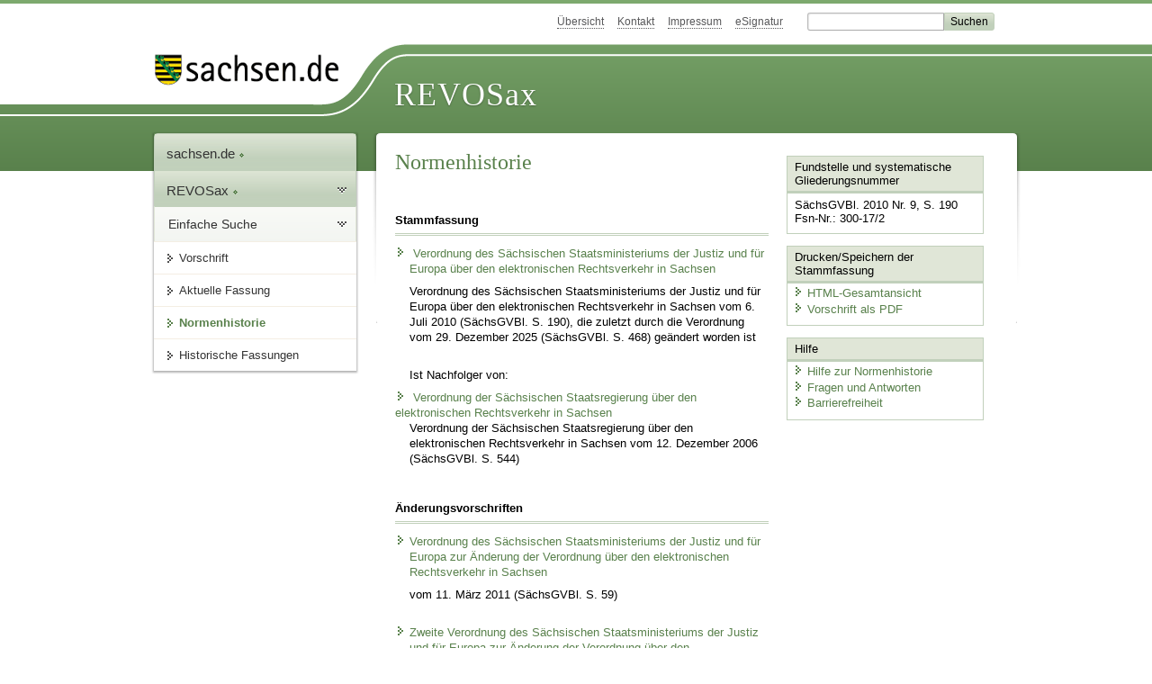

--- FILE ---
content_type: text/html; charset=utf-8
request_url: https://www.revosax.sachsen.de/law_versions/43907/impacts
body_size: 32674
content:
<!DOCTYPE html>
<html lang="de-DE">
<head>
<meta content="text/html; charset=UTF-8" http-equiv="Content-Type">
<meta content="width=device-width,initial-scale=1" name="viewport">
<meta content="index, follow" name="robots">
<meta content="revosax" name="search-topic">
<meta content="Sächsisches Landesrecht Verordnung: Verordnung des Sächsischen Staatsministeriums der Justiz über den elektronischen Rechtsverkehr, die elektronische Aktenführung, die elektronischen Register und das maschinelle Grundbuch in Sachsen
" name="description">
<meta content="Sächsisches Landesrecht;revosax;Verordnung;elektronischer Rechtsverkehr, VO;Rechtsverkehr, elektronischer, VO" name="keywords">
<link href="http://www.revosax.sachsen.de/vorschrift/11436-Saechsische-E-Justizverordnung" rel="canonical">
<title>
REVOSax Landesrecht Sachsen
Verordnung des Sächsischen Staatsministeriums der Justiz über den elektronischen Rechtsverkehr, die elektronische Aktenführung, die elektronischen Register und das maschinelle Grundbuch in Sachsen
 - Normenhistorie

</title>
<link rel="stylesheet" href="/assets/application-1b03628bb5c0c0af5ae90c18abd45ffac3b08144af9515147207d1f3f94a3b8f.css" media="all" data-turbo-track="reload" />
<script src="/assets/application-00f47d86f5c8b8222b18e9bce3b3f1026aae7fc61530389503247482fcf067d4.js" data-turbo-track="reload" defer="defer"></script>
<script>
//<![CDATA[
var ROOT_PATH='/'
//]]>
</script>
<meta name="csrf-param" content="authenticity_token" />
<meta name="csrf-token" content="E66cqasydd8OaXNM48pEsX04iMzWYC0slK2ghw5w6rw6VE75WXZ_n6oR1p7zGrgQLcSwggmAMamBMnCQJzp1Vw" />
<link rel="icon" type="image/x-icon" href="/assets/favicon-95cf5c6a8e4868b6f9647ec54ba862e534f215d2fadc25a1350e1819a4a908de.ico" />
</head>
<body id="portal">
<div data-controller="revosax-init" id="wrapper">
<ol class="jump">
<li><a tabindex="41" href="#navigation">Navigation</a></li>
<li><a tabindex="42" href="#content">Inhalt</a></li>
</ol>
<a id="top"></a>
<div id="header">
<div id="metanav">
<ul>
<li><a tabindex="43" href="/">Übersicht</a></li>
<li><a tabindex="44" href="/kontakt">Kontakt</a></li>
<li><a tabindex="45" href="/impressum">Impressum</a></li>
<li><a tabindex="46" href="https://www.esv.sachsen.de/">eSignatur</a></li>
<li class="search">
<form action="https://search.sachsen.de/web/search" id="formBasicQueryHead" method="get" name="formBasicQueryHead">
<input id="myTerm" name="searchTerm" tabindex="47" title="Suche auf sachsen.de" type="text">
<input id="submitHead" name="send" tabindex="48" type="submit" value="Suchen">
</form>
</li>
</ul>
</div>
<div id="head2">
<img alt="Logo Sachsen" title="Logo Sachsen" src="/assets/symbole/logo_sachsen_print-361893d95bc781bfe3449afb11900ec2240e8497c0ce370ba9be0c0d224cdf63.png" />
<h2>Revosax</h2>
<div class="fixfloat"></div>
</div>
<div id="head">
<div id="headL"><a href="https://www.sachsen.de"><img alt="Verweis zu sachsen.de" title="Verweis zu sachsen.de" tabindex="49" src="/assets/symbole/logo_sachsen-e7121e9d9f7333c5eb2bf4929358464cbd080b16abab0cb644640884b7000712.gif" /></a></div>
<span><a tabindex="50" href="/">REVOSax</a></span>
</div>
</div>
<div class="only_print" id="header_print">
REVOSax - Recht und Vorschriftenverwaltung Sachsen
</div>

<div id="contentarea">
<div id="navi">
<h2 id="navigation">
<a name="navigation">Navigation</a>
</h2>
<div class="breadcrumbs">
<ul>
<li><a tabindex="1" href="http://www.sachsen.de"><img width="16" height="12" alt="" src="/assets/symbole/gruen3/vanstrich-cd1175434e9e92f22933fc38eb45f29bde7169ac3eadf84bd501f30ed641a641.gif" />sachsen.de <img width="7" height="12" alt="[Portal]" src="/assets/symbole/gruen3/portal-773db472f1b1985a50d9717008353031127076a8a9811fd346e7e51e20c6d2ec.gif" /></a></li>
<li><a tabindex="2" href="/"><img width="16" height="12" alt="" src="/assets/symbole/gruen3/vanstrich-cd1175434e9e92f22933fc38eb45f29bde7169ac3eadf84bd501f30ed641a641.gif" />REVOSax <img width="7" height="12" alt="[Portal]" src="/assets/symbole/gruen3/portal-773db472f1b1985a50d9717008353031127076a8a9811fd346e7e51e20c6d2ec.gif" /></a></li>
</ul>
</div>
<div class="menu">
<h3>
<a tabindex="3" href="/"><img width="16" height="12" alt="" src="/assets/symbole/gruen3/vanstrich-cd1175434e9e92f22933fc38eb45f29bde7169ac3eadf84bd501f30ed641a641.gif" />Einfache Suche</a>
</h3>
<ul>
<li><a class="law_version_link" tabindex="4" href="/vorschrift/11436.14"><img width="16" height="12" alt="" src="/assets/symbole/gruen3/vanstrich-cd1175434e9e92f22933fc38eb45f29bde7169ac3eadf84bd501f30ed641a641.gif" />Vorschrift</a></li>
<li><a class="law_version_link" tabindex="5" href="/vorschrift/11436-Saechsische-E-Justizverordnung"><img width="16" height="12" alt="" src="/assets/symbole/gruen3/vanstrich-cd1175434e9e92f22933fc38eb45f29bde7169ac3eadf84bd501f30ed641a641.gif" />Aktuelle Fassung</a></li>
<li class="linkactive"><img width="16" height="12" alt="" src="/assets/symbole/gruen3/vanstrich_open-ad602e103dd7f3c88c96846aced10b3709b6a9e14f9965acebfd3c2877debef6.gif" />Normenhistorie</li>
<li class="" id="historic">
<a tabindex="6" href="#"><img width="16" height="12" alt="" src="/assets/symbole/gruen3/vanstrich-cd1175434e9e92f22933fc38eb45f29bde7169ac3eadf84bd501f30ed641a641.gif" />Historische Fassungen</a>
<ul>
<li>
<a class="law_version_link" tabindex="7" href="/vorschrift/11436.1"><img width="16" height="12" alt="" src="/assets/symbole/gruen3/vanstrich-cd1175434e9e92f22933fc38eb45f29bde7169ac3eadf84bd501f30ed641a641.gif" />01.08.2010 - 31.03.2011</a>
</li>
<li>
<a class="law_version_link" tabindex="8" href="/vorschrift/11436.2"><img width="16" height="12" alt="" src="/assets/symbole/gruen3/vanstrich-cd1175434e9e92f22933fc38eb45f29bde7169ac3eadf84bd501f30ed641a641.gif" />01.04.2011 - 31.08.2011</a>
</li>
<li>
<a class="law_version_link" tabindex="9" href="/vorschrift/11436.3"><img width="16" height="12" alt="" src="/assets/symbole/gruen3/vanstrich-cd1175434e9e92f22933fc38eb45f29bde7169ac3eadf84bd501f30ed641a641.gif" />01.09.2011 - 31.01.2012</a>
</li>
<li>
<a class="law_version_link" tabindex="10" href="/vorschrift/11436.4"><img width="16" height="12" alt="" src="/assets/symbole/gruen3/vanstrich-cd1175434e9e92f22933fc38eb45f29bde7169ac3eadf84bd501f30ed641a641.gif" />01.02.2012 - 30.06.2012</a>
</li>
<li>
<a class="law_version_link" tabindex="11" href="/vorschrift/11436.5"><img width="16" height="12" alt="" src="/assets/symbole/gruen3/vanstrich-cd1175434e9e92f22933fc38eb45f29bde7169ac3eadf84bd501f30ed641a641.gif" />01.07.2012 - 31.03.2014</a>
</li>
<li>
<a class="law_version_link" tabindex="12" href="/vorschrift/11436.6"><img width="16" height="12" alt="" src="/assets/symbole/gruen3/vanstrich-cd1175434e9e92f22933fc38eb45f29bde7169ac3eadf84bd501f30ed641a641.gif" />01.04.2014 - 31.01.2015</a>
</li>
<li>
<a class="law_version_link" tabindex="13" href="/vorschrift/11436.7"><img width="16" height="12" alt="" src="/assets/symbole/gruen3/vanstrich-cd1175434e9e92f22933fc38eb45f29bde7169ac3eadf84bd501f30ed641a641.gif" />01.02.2015 - 31.03.2017</a>
</li>
<li>
<a class="law_version_link" tabindex="14" href="/vorschrift/11436.8"><img width="16" height="12" alt="" src="/assets/symbole/gruen3/vanstrich-cd1175434e9e92f22933fc38eb45f29bde7169ac3eadf84bd501f30ed641a641.gif" />01.04.2017 - 31.07.2017</a>
</li>
<li>
<a class="law_version_link" tabindex="15" href="/vorschrift/11436.9"><img width="16" height="12" alt="" src="/assets/symbole/gruen3/vanstrich-cd1175434e9e92f22933fc38eb45f29bde7169ac3eadf84bd501f30ed641a641.gif" />01.08.2017 - 31.12.2017</a>
</li>
<li>
<a class="law_version_link" tabindex="16" href="/vorschrift/11436.10"><img width="16" height="12" alt="" src="/assets/symbole/gruen3/vanstrich-cd1175434e9e92f22933fc38eb45f29bde7169ac3eadf84bd501f30ed641a641.gif" />01.01.2018 - 30.06.2018</a>
</li>
<li>
<a class="law_version_link" tabindex="17" href="/vorschrift/11436.11"><img width="16" height="12" alt="" src="/assets/symbole/gruen3/vanstrich-cd1175434e9e92f22933fc38eb45f29bde7169ac3eadf84bd501f30ed641a641.gif" />01.07.2018 - 31.12.2018</a>
</li>
<li>
<a class="law_version_link" tabindex="18" href="/vorschrift/11436.12"><img width="16" height="12" alt="" src="/assets/symbole/gruen3/vanstrich-cd1175434e9e92f22933fc38eb45f29bde7169ac3eadf84bd501f30ed641a641.gif" />01.01.2019 - 31.08.2019</a>
</li>
<li>
<a class="law_version_link" tabindex="19" href="/vorschrift/11436.13"><img width="16" height="12" alt="" src="/assets/symbole/gruen3/vanstrich-cd1175434e9e92f22933fc38eb45f29bde7169ac3eadf84bd501f30ed641a641.gif" />01.09.2019 - 31.12.2019</a>
</li>
<li>
<a class="law_version_link linkactive" tabindex="20" href="/vorschrift/11436.14"><img width="16" height="12" alt="" src="/assets/symbole/gruen3/vanstrich-cd1175434e9e92f22933fc38eb45f29bde7169ac3eadf84bd501f30ed641a641.gif" />01.01.2020 - 31.05.2020</a>
</li>
<li>
<a class="law_version_link" tabindex="21" href="/vorschrift/11436.15"><img width="16" height="12" alt="" src="/assets/symbole/gruen3/vanstrich-cd1175434e9e92f22933fc38eb45f29bde7169ac3eadf84bd501f30ed641a641.gif" />01.06.2020 - 31.08.2020</a>
</li>
<li>
<a class="law_version_link" tabindex="22" href="/vorschrift/11436.16"><img width="16" height="12" alt="" src="/assets/symbole/gruen3/vanstrich-cd1175434e9e92f22933fc38eb45f29bde7169ac3eadf84bd501f30ed641a641.gif" />01.09.2020 - 31.01.2021</a>
</li>
<li>
<a class="law_version_link" tabindex="23" href="/vorschrift/11436.17"><img width="16" height="12" alt="" src="/assets/symbole/gruen3/vanstrich-cd1175434e9e92f22933fc38eb45f29bde7169ac3eadf84bd501f30ed641a641.gif" />01.02.2021 - 21.06.2021</a>
</li>
<li>
<a class="law_version_link" tabindex="24" href="/vorschrift/11436.18"><img width="16" height="12" alt="" src="/assets/symbole/gruen3/vanstrich-cd1175434e9e92f22933fc38eb45f29bde7169ac3eadf84bd501f30ed641a641.gif" />22.06.2021 - 04.12.2021</a>
</li>
<li>
<a class="law_version_link" tabindex="25" href="/vorschrift/11436.19"><img width="16" height="12" alt="" src="/assets/symbole/gruen3/vanstrich-cd1175434e9e92f22933fc38eb45f29bde7169ac3eadf84bd501f30ed641a641.gif" />05.12.2021 - 11.04.2022</a>
</li>
<li>
<a class="law_version_link" tabindex="26" href="/vorschrift/11436.20"><img width="16" height="12" alt="" src="/assets/symbole/gruen3/vanstrich-cd1175434e9e92f22933fc38eb45f29bde7169ac3eadf84bd501f30ed641a641.gif" />12.04.2022 - 28.05.2022</a>
</li>
<li>
<a class="law_version_link" tabindex="27" href="/vorschrift/11436.21"><img width="16" height="12" alt="" src="/assets/symbole/gruen3/vanstrich-cd1175434e9e92f22933fc38eb45f29bde7169ac3eadf84bd501f30ed641a641.gif" />29.05.2022 - 31.07.2022</a>
</li>
<li>
<a class="law_version_link" tabindex="28" href="/vorschrift/11436.22"><img width="16" height="12" alt="" src="/assets/symbole/gruen3/vanstrich-cd1175434e9e92f22933fc38eb45f29bde7169ac3eadf84bd501f30ed641a641.gif" />01.08.2022 - 16.01.2023</a>
</li>
<li>
<a class="law_version_link" tabindex="29" href="/vorschrift/11436.23"><img width="16" height="12" alt="" src="/assets/symbole/gruen3/vanstrich-cd1175434e9e92f22933fc38eb45f29bde7169ac3eadf84bd501f30ed641a641.gif" />17.01.2023 - 14.04.2023</a>
</li>
<li>
<a class="law_version_link" tabindex="30" href="/vorschrift/11436.24"><img width="16" height="12" alt="" src="/assets/symbole/gruen3/vanstrich-cd1175434e9e92f22933fc38eb45f29bde7169ac3eadf84bd501f30ed641a641.gif" />15.04.2023 - 09.06.2023</a>
</li>
<li>
<a class="law_version_link" tabindex="31" href="/vorschrift/11436.25"><img width="16" height="12" alt="" src="/assets/symbole/gruen3/vanstrich-cd1175434e9e92f22933fc38eb45f29bde7169ac3eadf84bd501f30ed641a641.gif" />10.06.2023 - 10.07.2023</a>
</li>
<li>
<a class="law_version_link" tabindex="32" href="/vorschrift/11436.26"><img width="16" height="12" alt="" src="/assets/symbole/gruen3/vanstrich-cd1175434e9e92f22933fc38eb45f29bde7169ac3eadf84bd501f30ed641a641.gif" />11.07.2023 - 28.08.2023</a>
</li>
<li>
<a class="law_version_link" tabindex="33" href="/vorschrift/11436.27"><img width="16" height="12" alt="" src="/assets/symbole/gruen3/vanstrich-cd1175434e9e92f22933fc38eb45f29bde7169ac3eadf84bd501f30ed641a641.gif" />29.08.2023 - 31.12.2023</a>
</li>
<li>
<a class="law_version_link" tabindex="34" href="/vorschrift/11436.28"><img width="16" height="12" alt="" src="/assets/symbole/gruen3/vanstrich-cd1175434e9e92f22933fc38eb45f29bde7169ac3eadf84bd501f30ed641a641.gif" />01.01.2024 - 12.04.2024</a>
</li>
<li>
<a class="law_version_link" tabindex="35" href="/vorschrift/11436.29"><img width="16" height="12" alt="" src="/assets/symbole/gruen3/vanstrich-cd1175434e9e92f22933fc38eb45f29bde7169ac3eadf84bd501f30ed641a641.gif" />13.04.2024 - 23.04.2024</a>
</li>
<li>
<a class="law_version_link" tabindex="36" href="/vorschrift/11436.30"><img width="16" height="12" alt="" src="/assets/symbole/gruen3/vanstrich-cd1175434e9e92f22933fc38eb45f29bde7169ac3eadf84bd501f30ed641a641.gif" />24.04.2024 - 30.08.2024</a>
</li>
<li>
<a class="law_version_link" tabindex="37" href="/vorschrift/11436.31"><img width="16" height="12" alt="" src="/assets/symbole/gruen3/vanstrich-cd1175434e9e92f22933fc38eb45f29bde7169ac3eadf84bd501f30ed641a641.gif" />31.08.2024 - 10.01.2025</a>
</li>
<li>
<a class="law_version_link" tabindex="38" href="/vorschrift/11436.32"><img width="16" height="12" alt="" src="/assets/symbole/gruen3/vanstrich-cd1175434e9e92f22933fc38eb45f29bde7169ac3eadf84bd501f30ed641a641.gif" />11.01.2025 - 30.04.2025</a>
</li>
<li>
<a class="law_version_link" tabindex="39" href="/vorschrift/11436.33"><img width="16" height="12" alt="" src="/assets/symbole/gruen3/vanstrich-cd1175434e9e92f22933fc38eb45f29bde7169ac3eadf84bd501f30ed641a641.gif" />01.05.2025 - 31.12.2025</a>
</li>
<li>
<a class="law_version_link" tabindex="40" href="/vorschrift/11436.34"><img width="16" height="12" alt="" src="/assets/symbole/gruen3/vanstrich-cd1175434e9e92f22933fc38eb45f29bde7169ac3eadf84bd501f30ed641a641.gif" />01.01.2026</a>
</li>
</ul>
</li>
</ul>
</div>


</div>
<div class="content-wrapper">

<div class="" id="content">

<a data-controller="law-version" id="inhalt" name="inhalt">Normenhistorie</a>
<div class="titel">
<h1>Normenhistorie</h1>
</div>
<div class="block">
<div class="suchergebnis search_result">
<h2>Stammfassung</h2>
<p class="einzug">
<a href="/vorschrift/11436.1"><img width="16" height="12" alt="" src="/assets/symbole/gruen3/vanstrich-cd1175434e9e92f22933fc38eb45f29bde7169ac3eadf84bd501f30ed641a641.gif" />
Verordnung des Sächsischen Staatsministeriums der Justiz und für Europa 
über den elektronischen Rechtsverkehr in Sachsen 

</a><p class="last">
Verordnung des Sächsischen Staatsministeriums der Justiz und für Europa 
über den elektronischen Rechtsverkehr in Sachsen  vom  6. Juli 2010 (SächsGVBl. S.&nbsp;190), die zuletzt durch die Verordnung vom 29. Dezember 2025 (SächsGVBl. S.&nbsp;468) geändert worden ist
</p>
</p>
<p class="einzug">
<p>Ist Nachfolger von:</p>
<a href="/vorschrift/5621.1"><img width="16" height="12" alt="" src="/assets/symbole/gruen3/vanstrich-cd1175434e9e92f22933fc38eb45f29bde7169ac3eadf84bd501f30ed641a641.gif" />
Verordnung der Sächsischen Staatsregierung über den elektronischen Rechtsverkehr in Sachsen
</a><p class="last">
Verordnung der Sächsischen Staatsregierung über den elektronischen Rechtsverkehr in Sachsen vom 12. Dezember 2006 (SächsGVBl. S.&nbsp;544)
</p>
</p>
</div>
<div class="suchergebnis search_result">
<h2>Änderungsvorschriften</h2>
<p class="einzug">
<a href="/vorschrift/11694-Aend-SaechsERVerkVO#"><img width="16" height="12" alt="" src="/assets/symbole/gruen3/vanstrich-cd1175434e9e92f22933fc38eb45f29bde7169ac3eadf84bd501f30ed641a641.gif" />Verordnung des Sächsischen Staatsministeriums der Justiz und für Europa 
zur Änderung der Verordnung über den elektronischen Rechtsverkehr in Sachsen 
</a>
<p class="last">
vom 11. März 2011
(SächsGVBl. S. 59)
</p>
</p>
<p class="einzug">
<a href="/vorschrift/12070-Aend-SaechsERVerkVO#"><img width="16" height="12" alt="" src="/assets/symbole/gruen3/vanstrich-cd1175434e9e92f22933fc38eb45f29bde7169ac3eadf84bd501f30ed641a641.gif" />Zweite Verordnung des Sächsischen Staatsministeriums der Justiz und für Europa zur Änderung der Verordnung über den elektronischen Rechtsverkehr in Sachsen 
</a>
<p class="last">
vom 11. August 2011
(SächsGVBl. S. 322)
</p>
</p>
<p class="einzug">
<a href="/vorschrift/12204-Aend-SaechsERVerkVO#"><img width="16" height="12" alt="" src="/assets/symbole/gruen3/vanstrich-cd1175434e9e92f22933fc38eb45f29bde7169ac3eadf84bd501f30ed641a641.gif" />Dritte Verordnung des Sächsischen Staatsministeriums der Justiz und für Europa zur Änderung der Verordnung über den elektronischen Rechtsverkehr in Sachsen</a>
<p class="last">
vom 12. Januar 2012
(SächsGVBl. S. 3)
</p>
</p>
<p class="einzug">
<a href="/vorschrift/12500-Aend-SaechsERVerkVO#"><img width="16" height="12" alt="" src="/assets/symbole/gruen3/vanstrich-cd1175434e9e92f22933fc38eb45f29bde7169ac3eadf84bd501f30ed641a641.gif" />Vierte Verordnung des Sächsischen Staatsministeriums der Justiz und für Europa zur Änderung der Verordnung über den elektronischen Rechtsverkehr in Sachsen 
</a>
<p class="last">
vom  6. Juni 2012
(SächsGVBl. S. 324)
</p>
</p>
<p class="einzug">
<a href="/vorschrift/13948-Aend-SaechsERVerkVO#a1"><img width="16" height="12" alt="" src="/assets/symbole/gruen3/vanstrich-cd1175434e9e92f22933fc38eb45f29bde7169ac3eadf84bd501f30ed641a641.gif" />Änderung der Verordnung über den elektronischen Rechtsverkehr in Sachsen</a>
<p class="last">
Art. 1 der Verordnung
vom  5. März 2014
(SächsGVBl. S. 94, 95)
</p>
</p>
<p class="einzug">
<a href="/vorschrift/15095-Aend-SaechsEJustizVO#"><img width="16" height="12" alt="" src="/assets/symbole/gruen3/vanstrich-cd1175434e9e92f22933fc38eb45f29bde7169ac3eadf84bd501f30ed641a641.gif" />Fünfte Verordnung des Sächsischen Staatsministeriums der Justiz zur Änderung der Sächsischen E-Justizverordnung </a>
<p class="last">
vom  2. Januar 2015
(SächsGVBl. S. 6)
</p>
</p>
<p class="einzug">
<a href="/vorschrift/17187-Aend-SaechsEJustizVO#"><img width="16" height="12" alt="" src="/assets/symbole/gruen3/vanstrich-cd1175434e9e92f22933fc38eb45f29bde7169ac3eadf84bd501f30ed641a641.gif" />Sechste Verordnung des Sächsischen Staatsministeriums der Justiz zur Änderung der Sächsischen E-Justizverordnung</a>
<p class="last">
vom 13. März 2017
(SächsGVBl. S. 126)
</p>
</p>
<p class="einzug">
<a href="/vorschrift/17331-Aend-SaechsEJustizVO#"><img width="16" height="12" alt="" src="/assets/symbole/gruen3/vanstrich-cd1175434e9e92f22933fc38eb45f29bde7169ac3eadf84bd501f30ed641a641.gif" />Siebte Verordnung des Sächsischen Staatsministeriums der Justiz zur Änderung der Sächsischen E-Justizverordnung</a>
<p class="last">
vom 22. Juni 2017
(SächsGVBl. S. 369)
</p>
</p>
<p class="einzug">
<a href="/vorschrift/17520-Aend-SaechsEJustizVO#"><img width="16" height="12" alt="" src="/assets/symbole/gruen3/vanstrich-cd1175434e9e92f22933fc38eb45f29bde7169ac3eadf84bd501f30ed641a641.gif" />Achte Verordnung des Sächsischen Staatsministeriums der Justiz zur Änderung der Sächsischen E-Justizverordnung</a>
<p class="last">
vom 11. Dezember 2017
(SächsGVBl. S. 664)
</p>
</p>
<p class="einzug">
<a href="/vorschrift/17740-Aend-SaechsEJustizVO#"><img width="16" height="12" alt="" src="/assets/symbole/gruen3/vanstrich-cd1175434e9e92f22933fc38eb45f29bde7169ac3eadf84bd501f30ed641a641.gif" />Neunte Verordnung des Sächsischen Staatsministeriums der Justiz zur Änderung der Sächsischen E-Justizverordnung</a>
<p class="last">
vom 11. Juni 2018
(SächsGVBl. S. 413)
</p>
</p>
<p class="einzug">
<a href="/vorschrift/17925-Aend-SaechsEJustizVO#"><img width="16" height="12" alt="" src="/assets/symbole/gruen3/vanstrich-cd1175434e9e92f22933fc38eb45f29bde7169ac3eadf84bd501f30ed641a641.gif" />Zehnte Verordnung des Sächsischen Staatsministeriums der Justiz zur Änderung der Sächsischen E-Justizverordnung</a>
<p class="last">
vom 27. November 2018
(SächsGVBl. S. 733)
</p>
</p>
<p class="einzug">
<a href="/vorschrift/18365-Aend-SaechsEJustizVO#a1"><img width="16" height="12" alt="" src="/assets/symbole/gruen3/vanstrich-cd1175434e9e92f22933fc38eb45f29bde7169ac3eadf84bd501f30ed641a641.gif" />Änderung der Sächsischen E-Justizverordnung</a>
<p class="last">
Art. 1 der Verordnung
vom 20. August 2019
(SächsGVBl. S. 656)
</p>
</p>
<p class="einzug">
<a href="/vorschrift/18366-Aend-SaechsEJustizVO#a2"><img width="16" height="12" alt="" src="/assets/symbole/gruen3/vanstrich-cd1175434e9e92f22933fc38eb45f29bde7169ac3eadf84bd501f30ed641a641.gif" />Weitere Änderung der Sächsischen E-Justizverordnung</a>
<p class="last">
Art. 2 der Verordnung
vom 20. August 2019
(SächsGVBl. S. 656)
</p>
</p>
<p class="einzug">
<a href="/vorschrift/18693-Aend-SaechsEJustizVO#"><img width="16" height="12" alt="" src="/assets/symbole/gruen3/vanstrich-cd1175434e9e92f22933fc38eb45f29bde7169ac3eadf84bd501f30ed641a641.gif" />Zwölfte Verordnung des Sächsischen Staatsministeriums der Justiz und für Demokratie, Europa und Gleichstellung
zur Änderung der Sächsischen E-Justizverordnung</a>
<p class="last">
vom 20. Mai 2020
(SächsGVBl. S. 240)
</p>
</p>
<p class="einzug">
<a href="/vorschrift/18819-Aend-SaechsEJustizVO#"><img width="16" height="12" alt="" src="/assets/symbole/gruen3/vanstrich-cd1175434e9e92f22933fc38eb45f29bde7169ac3eadf84bd501f30ed641a641.gif" />Dreizehnte Verordnung des Sächsischen Staatsministeriums der Justiz und für Demokratie, Europa und Gleichstellung zur Änderung der Sächsischen E-Justizverordnung</a>
<p class="last">
vom 17. August 2020
(SächsGVBl. S. 449)
</p>
</p>
<p class="einzug">
<a href="/vorschrift/18988-Aend-SaechsEJustizVO#"><img width="16" height="12" alt="" src="/assets/symbole/gruen3/vanstrich-cd1175434e9e92f22933fc38eb45f29bde7169ac3eadf84bd501f30ed641a641.gif" />Vierzehnte Verordnung des Sächsischen Staatsministeriums der Justiz und für Demokratie, Europa und Gleichstellung zur Änderung der Sächsischen E-Justizverordnung</a>
<p class="last">
vom 13. Januar 2021
(SächsGVBl. S. 151)
</p>
</p>
<p class="einzug">
<a href="/vorschrift/19192-Aend-SaechsEJustizVO#"><img width="16" height="12" alt="" src="/assets/symbole/gruen3/vanstrich-cd1175434e9e92f22933fc38eb45f29bde7169ac3eadf84bd501f30ed641a641.gif" />Fünfzehnte Verordnung des Sächsischen Staatsministeriums der Justiz und für Demokratie, Europa
und Gleichstellung zur Änderung der Sächsischen E-Justizverordnung</a>
<p class="last">
vom  2. Juni 2021
(SächsGVBl. S. 628)
</p>
</p>
<p class="einzug">
<a href="/vorschrift/19406-Aend-SaechsEJustizVO#"><img width="16" height="12" alt="" src="/assets/symbole/gruen3/vanstrich-cd1175434e9e92f22933fc38eb45f29bde7169ac3eadf84bd501f30ed641a641.gif" />Sechzehnte Verordnung des Sächsischen Staatsministeriums der Justiz und für Demokratie, Europa und Gleichstellung zur Änderung der Sächsischen E-Justizverordnung</a>
<p class="last">
vom 15. November 2021
(SächsGVBl. S. 1279)
</p>
</p>
<p class="einzug">
<a href="/vorschrift/19575-Aend-SaechsEJustizVO#"><img width="16" height="12" alt="" src="/assets/symbole/gruen3/vanstrich-cd1175434e9e92f22933fc38eb45f29bde7169ac3eadf84bd501f30ed641a641.gif" />Siebzehnte Verordnung des Sächsischen Staatsministeriums der Justiz und für Demokratie, Europa und Gleichstellung zur Änderung der Sächsischen E-Justizverordnung</a>
<p class="last">
vom 22. März 2022
(SächsGVBl. S. 260)
</p>
</p>
<p class="einzug">
<a href="/vorschrift/19604-Aend-SaechsEJustizVO#"><img width="16" height="12" alt="" src="/assets/symbole/gruen3/vanstrich-cd1175434e9e92f22933fc38eb45f29bde7169ac3eadf84bd501f30ed641a641.gif" />Achtzehnte Verordnung des Sächsischen Staatsministeriums der Justiz und für Demokratie, Europa und Gleichstellung zur Änderung der Sächsischen E-Justizverordnung</a>
<p class="last">
vom 21. April 2022
(SächsGVBl. S. 288)
</p>
</p>
<p class="einzug">
<a href="/vorschrift/19658--Aend-SaechsEJustizVO#"><img width="16" height="12" alt="" src="/assets/symbole/gruen3/vanstrich-cd1175434e9e92f22933fc38eb45f29bde7169ac3eadf84bd501f30ed641a641.gif" />Neunzehnte Verordnung des Sächsischen Staatsministeriums der Justiz und für Demokratie, Europa und Gleichstellung zur Änderung der Sächsischen E-Justizverordnung</a>
<p class="last">
vom 28. Juni 2022
(SächsGVBl. S. 410)
</p>
</p>
<p class="einzug">
<a href="/vorschrift/19849-Aend-SaechsEJustizVO#"><img width="16" height="12" alt="" src="/assets/symbole/gruen3/vanstrich-cd1175434e9e92f22933fc38eb45f29bde7169ac3eadf84bd501f30ed641a641.gif" />Zwanzigste Verordnung des Sächsischen Staatsministeriums der Justiz und für Demokratie, Europa und Gleichstellung zur Änderung der Sächsischen E-Justizverordnung</a>
<p class="last">
vom 19. Dezember 2022
(SächsGVBl. S. 17)
</p>
</p>
<p class="einzug">
<a href="/vorschrift/19929-Aend-SaechsEJustizVO#"><img width="16" height="12" alt="" src="/assets/symbole/gruen3/vanstrich-cd1175434e9e92f22933fc38eb45f29bde7169ac3eadf84bd501f30ed641a641.gif" />Einundzwanzigste Verordnung des Sächsischen Staatsministeriums der Justiz und für Demokratie, Europa und Gleichstellung zur Änderung der Sächsischen E-Justizverordnung</a>
<p class="last">
vom 22. März 2023
(SächsGVBl. S. 112)
</p>
</p>
<p class="einzug">
<a href="/vorschrift/19975-Aend-SaechsEJustizVO#"><img width="16" height="12" alt="" src="/assets/symbole/gruen3/vanstrich-cd1175434e9e92f22933fc38eb45f29bde7169ac3eadf84bd501f30ed641a641.gif" />Zweiundzwanzigste Verordnung des Sächsischen Staatsministeriums der Justiz und für Demokratie, Europa und Gleichstellung zur Änderung der Sächsischen E-Justizverordnung </a>
<p class="last">
vom 16. Mai 2023
(SächsGVBl. S. 283)
</p>
</p>
<p class="einzug">
<a href="/vorschrift/20048-Aend-SaechsEJustizVO#"><img width="16" height="12" alt="" src="/assets/symbole/gruen3/vanstrich-cd1175434e9e92f22933fc38eb45f29bde7169ac3eadf84bd501f30ed641a641.gif" />Dreiundzwanzigste Verordnung des Sächsischen Staatsministeriums der Justiz und für Demokratie, Europa und Gleichstellung zur Änderung der Sächsischen E-Justizverordnung</a>
<p class="last">
vom  6. Juni 2023
(SächsGVBl. S. 422)
</p>
</p>
<p class="einzug">
<a href="/vorschrift/20178-Aend-SaechsEJustizVO#"><img width="16" height="12" alt="" src="/assets/symbole/gruen3/vanstrich-cd1175434e9e92f22933fc38eb45f29bde7169ac3eadf84bd501f30ed641a641.gif" />Vierundzwanzigste Verordnung des Sächsischen Staatsministeriums der Justiz und für Demokratie, Europa und Gleichstellung zur Änderung der Sächsischen E-Justizverordnung</a>
<p class="last">
vom  2. August 2023
(SächsGVBl. S. 626)
</p>
</p>
<p class="einzug">
<a href="/vorschrift/20353-Aend-SaechsEJustizVO#"><img width="16" height="12" alt="" src="/assets/symbole/gruen3/vanstrich-cd1175434e9e92f22933fc38eb45f29bde7169ac3eadf84bd501f30ed641a641.gif" />Fünfundzwanzigste Verordnung des Sächsischen Staatsministeriums der Justiz und für Demokratie, Europa und Gleichstellung zur Änderung der Sächsischen E-Justizverordnung</a>
<p class="last">
vom  5. Dezember 2023
(SächsGVBl. S. 930)
</p>
</p>
<p class="einzug">
<a href="/vorschrift/20752-Aend-SaechsEJustizVO#"><img width="16" height="12" alt="" src="/assets/symbole/gruen3/vanstrich-cd1175434e9e92f22933fc38eb45f29bde7169ac3eadf84bd501f30ed641a641.gif" />Sechsundzwanzigste Verordnung des Sächsischen Staatsministeriums der Justiz und für Demokratie, Europa und Gleichstellung zur Änderung der Sächsischen E-Justizverordnung</a>
<p class="last">
vom 19. Februar 2024
(SächsGVBl. S. 271)
</p>
</p>
<p class="einzug">
<a href="/vorschrift/20770-Aend-SaechsEJustizVO#"><img width="16" height="12" alt="" src="/assets/symbole/gruen3/vanstrich-cd1175434e9e92f22933fc38eb45f29bde7169ac3eadf84bd501f30ed641a641.gif" />Siebenundzwanzigste Verordnung des Sächsischen Staatsministeriums der Justiz und für Demokratie, Europa und Gleichstellung zur Änderung der Sächsischen E-Justizverordnung</a>
<p class="last">
vom 21. März 2024
(SächsGVBl. S. 370)
</p>
</p>
<p class="einzug">
<a href="/vorschrift/21008-Aend-SaechsEJustizVO#"><img width="16" height="12" alt="" src="/assets/symbole/gruen3/vanstrich-cd1175434e9e92f22933fc38eb45f29bde7169ac3eadf84bd501f30ed641a641.gif" />Achtundzwanzigste Verordnung des Sächsischen Staatsministeriums der Justiz und für Demokratie, Europa und Gleichstellung zur Änderung der Sächsischen E-Justizverordnung</a>
<p class="last">
vom  7. August 2024
(SächsGVBl. S. 782)
</p>
</p>
<p class="einzug">
<a href="/vorschrift/21124-Aend-SaechsEJustizVO#"><img width="16" height="12" alt="" src="/assets/symbole/gruen3/vanstrich-cd1175434e9e92f22933fc38eb45f29bde7169ac3eadf84bd501f30ed641a641.gif" />Neunundzwanzigste Verordnung des Sächsischen Staatsministeriums der Justiz und für Demokratie, Europa und Gleichstellung zur Änderung der Sächsischen E-Justizverordnung</a>
<p class="last">
vom 13. Dezember 2024
(SächsGVBl. S. 3)
</p>
</p>
<p class="einzug">
<a href="/vorschrift/21175-Aend-SaechsEJustizVO#"><img width="16" height="12" alt="" src="/assets/symbole/gruen3/vanstrich-cd1175434e9e92f22933fc38eb45f29bde7169ac3eadf84bd501f30ed641a641.gif" />Dreißigste Verordnung des Sächsischen Staatsministeriums der Justiz zur Änderung der Sächsischen E-Justizverordnung</a>
<p class="last">
vom 17. März 2025
(SächsGVBl. S. 134)
</p>
</p>
<p class="einzug">
<a href="/vorschrift/21451-Aend-SaechsEJustizVO#"><img width="16" height="12" alt="" src="/assets/symbole/gruen3/vanstrich-cd1175434e9e92f22933fc38eb45f29bde7169ac3eadf84bd501f30ed641a641.gif" />Einunddreißigste Verordnung des Sächsischen Staatsministeriums der Justiz zur Änderung der Sächsischen E-Justizverordnung</a>
<p class="last">
vom 29. Dezember 2025
(SächsGVBl. S. 468)
</p>
</p>

</div>
</div>

<div class="fixfloat"></div>
<div id="linktop"><a tabindex="999" href="#top"><img width="16" height="12" alt="" src="/assets/symbole/gruen3/vanstrich_hoch-80b44956912558b469971961182b5344736f0f1150abacd80212e6c5ea0fce79.gif" />zum Seitenanfang</a></div>

</div>
<div id="quickbar">
<h2 id="marginal">
<a name="marginal">Marginalspalte</a>
</h2>
<div class="box">
<h3>Fundstelle und systematische Gliederungsnummer</h3>
<p>
SächsGVBl. 2010 Nr. 9, S. 190
<br>
Fsn-Nr.: 300-17/2
</p>
</div>

<div class="box" id="print_save_box">
<h3>Drucken/Speichern der Stammfassung</h3>
<ul>
<li><a target="_blank" href="/vorschrift_gesamt/11436/27686.html"><img width="16" height="12" alt="" src="/assets/symbole/gruen3/vanstrich-cd1175434e9e92f22933fc38eb45f29bde7169ac3eadf84bd501f30ed641a641.gif" />HTML-Gesamtansicht</a></li>
<li><a target="_blank" href="/vorschrift_gesamt/11436/27686.pdf"><img width="16" height="12" alt="" src="/assets/symbole/gruen3/vanstrich-cd1175434e9e92f22933fc38eb45f29bde7169ac3eadf84bd501f30ed641a641.gif" />Vorschrift als PDF</a></li>
<li class="print hide">
<a href="javascript:print()" title="Druck der einzelnen ausgeklappten Sektion">
<img width="16" height="12" alt="" src="/assets/symbole/gruen3/vanstrich-cd1175434e9e92f22933fc38eb45f29bde7169ac3eadf84bd501f30ed641a641.gif" />Einzeldruck
</a>
<span class="small pleft_s">
<a title="FAQ zur Druckvorschau" href="/faq#drucken">Hilfe</a>
</span>
</li>
</ul>
</div>

<div class="box">
<h3>Hilfe</h3>
<div class="small_pad">
<ul>
<li><a href="/hilfe#impacts"><img width="16" height="12" alt="" src="/assets/symbole/gruen3/vanstrich-cd1175434e9e92f22933fc38eb45f29bde7169ac3eadf84bd501f30ed641a641.gif" />Hilfe zur Normenhistorie</a></li>
<li><a href="/faq"><img width="16" height="12" alt="" src="/assets/symbole/gruen3/vanstrich-cd1175434e9e92f22933fc38eb45f29bde7169ac3eadf84bd501f30ed641a641.gif" />Fragen und Antworten</a></li>
<li><a href="/barriere_doc"><img width="16" height="12" alt="" src="/assets/symbole/gruen3/vanstrich-cd1175434e9e92f22933fc38eb45f29bde7169ac3eadf84bd501f30ed641a641.gif" />Barrierefreiheit</a></li>
</ul>
</div>
</div>


</div>
</div>
<div class="fixfloat"></div>
</div>
<div id="footer">
<dl>
<dt>Herausgeber</dt>
<dd>
<a href="http://www.sk.sachsen.de/">Sächsische Staatskanzlei</a>
</dd>
<dt>Verwandte Portale</dt>
<dd>
<a href="http://www.medienservice.sachsen.de/" tabindex="1001">Medienservice</a>
<a href="http://www.publikationen.sachsen.de/" tabindex="1002">Publikationen</a>
<a href="http://www.amt24.sachsen.de/" tabindex="1003">Amt24</a>
<a href="http://www.foerderung.sachsen.de/" tabindex="1004">FÖMISAX Fördermitteldatenbank</a>
<a href="http://www.newsletter.sachsen.de/" tabindex="1005">Newsletter</a>
<a href="http://www.moderneverwaltung.sachsen.de/karriere/" tabindex="1006">Karriereportal</a>
<a href="http://edas.landtag.sachsen.de/" tabindex="1007" title="Sächsischer Landtag">EDAS</a>
</dd>
</dl>
</div>
<div class="only_print" id="footer_print">
<p>
Quelle: REVOSax
https://www.revosax.sachsen.de/law_versions/43907/impacts
Stand vom
30.01.2026
</p>
<p>Herausgeber: Sächsische Staatskanzlei http://www.sk.sachsen.de/</p>
</div>

</div>
</body>
</html>
